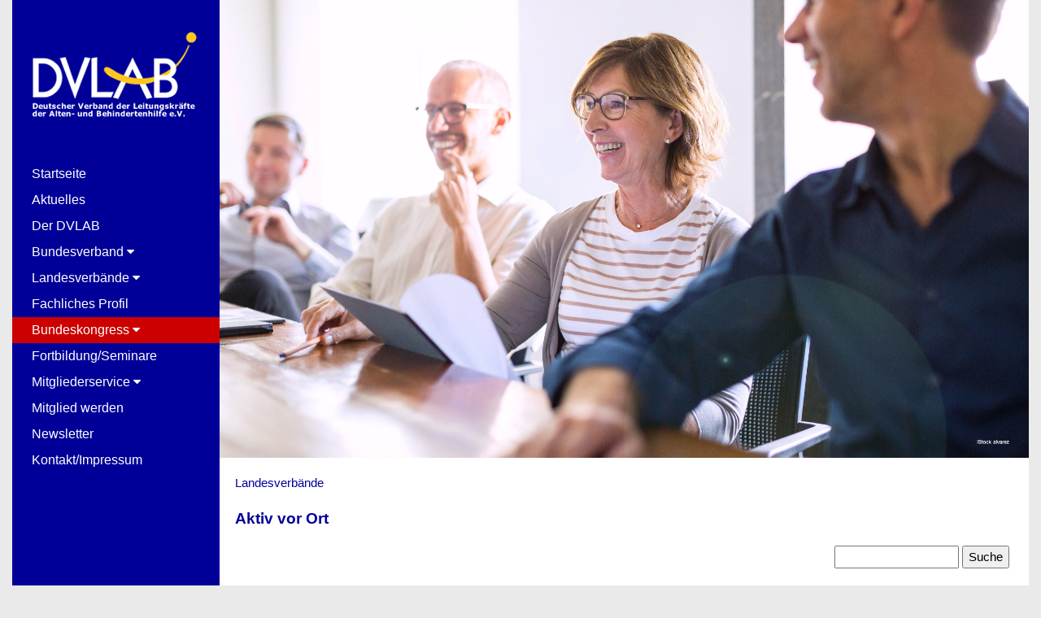

--- FILE ---
content_type: text/html; charset=UTF-8
request_url: https://dvlab.de/aktuelles-lv.php?pagenum=33
body_size: 4423
content:
<!DOCTYPE HTML>
<head>
<title>DVLAB - Deutscher Verband der Leitungskr&auml;fte der Alten- und Behindertenhilfe e.V.</title>
<meta name="revisit-after" content="1 Day">
<meta http-equiv="Content-Type" content="text/html; charset=ISO-8859-1">

<meta name="viewport" content="width=device-width, initial-scale=1">
<link rel="stylesheet" href="dvlab2024.css" type="text/css">
<link rel="icon" type="image/png" href="/favicon.png" sizes="64x64">
<link rel="apple-touch-icon" sizes="180x180" href="/apple-touch-icon.png">
<meta name="msapplication-TileColor" content="#ffffff">
<meta name="msapplication-TileImage" content="/mstile-144x144.png">
<link rel="stylesheet" href="https://cdnjs.cloudflare.com/ajax/libs/font-awesome/4.7.0/css/font-awesome.min.css">
</head><body class="fm-content" style="max-width:1250px" bgcolor="#EAEAEA">
<!-- hauptmenue -->
<nav class="fm-sidebar link fm-bar-block fm-blue fm-collapse fm-top" style="z-index:3;width:255px" id="Sidebar"> 
<div class="fm-container fm-display-container"><a href="index.php"><img src="bilder/header/DVLAB-Logo.gif" style="width:220px; margin-top:35px; margin-left:-8px; margin-bottom:-20px;" border="0"></a> 
</div>
<div class="fm-padding-64 fm-large fm-text-white"> <a href="index.php" class="link fm-bar-item fm-button">Startseite</a> 
  <a href="aktuelles.php" class="link fm-bar-item fm-button">Aktuelles</a> <a href="dvlab.php" class="link fm-bar-item fm-button">Der 
  DVLAB</a> 
  <div class="fm-button fm-block fm-blue fm-left-align" onclick="AccFunc2()"> 
    Bundesverband <i class="fa fa-caret-down"></i> </div>
  <div id="bundesverband" class="fm-bar-block fm-hide fm-medium fm-text-grey"> 
    <a href="bundesverband-vorstand.php" class="link fm-bar-item fm-button fm-text-grey"><i class="fa fa-caret-right fm-margin-right"></i>Vorstand</a> 
    <a href="bundesverband-geschaeftsstelle.php" class="link fm-bar-item fm-button fm-text-grey"><i class="fa fa-caret-right fm-margin-right"></i>Gesch&auml;ftsstelle</a> 
    <a href="bundesverband/intern/download/pdf/Termine-DVLAB-2025.pdf"  target="_blank" class="link fm-bar-item fm-button fm-text-grey"><i class="fa fa-caret-right fm-margin-right"></i>Termine</a> 
    <a href="bundesverband-positionen.php" class="link fm-bar-item fm-button fm-text-grey"><i class="fa fa-caret-right fm-margin-right"></i>Stellungnahmen</a> 
    <a href="bundesverband-carestyle.php" class="link fm-bar-item fm-button fm-text-grey"><i class="fa fa-caret-right fm-margin-right"></i>CARESTYLE</a> 
  </div>
  <div class="fm-button fm-block fm-blue fm-left-align" onclick="AccFunc3()"> 
    Landesverb&auml;nde <i class="fa fa-caret-down"></i> </div>
  <div id="landesverbaende" class="fm-bar-block fm-hide fm-medium fm-text-grey"> 
    <a href="landesverbaende.php" class="link fm-bar-item fm-button fm-text-grey"><i class="fa fa-caret-right fm-margin-right"></i>&Uuml;bersicht</a> 
    <a href="aktuelles-lv.php" class="link fm-bar-item fm-button fm-text-grey"><i class="fa fa-caret-right fm-margin-right"></i>Aktiv 
    vor Ort</a> </div>
  <a href="fachliches-profil.php" class="link fm-bar-item fm-button">Fachliches Profil</a> 
  
  <div class="fm-button fm-block fm-red fm-left-align" onclick="AccFunc4()"> Bundeskongress 
    <i class="fa fa-caret-down"></i> </div>
  <div id="buko" class="fm-bar-block fm-hide fm-medium fm-text-grey"> <a href="bundeskongress.php" class="link fm-bar-item fm-button fm-text-grey"><i class="fa fa-caret-right fm-margin-right"></i>30. 
    Bundeskongress</a> <a href="bundeskongress-rueckblick.php" class="link fm-bar-item fm-button fm-text-grey"><i class="fa fa-caret-right fm-margin-right"></i>Kongresse 
    Archiv</a></div>
  
  <a href="managementseminare.php" class="link fm-bar-item fm-button">Fortbildung/Seminare</a> 
  <div class="fm-button fm-block fm-blue fm-left-align" onclick="AccFunc6()">Mitgliederservice 
    <i class="fa fa-caret-down"></i> </div>
  <div id="mitgliederservice" class="fm-bar-block fm-hide fm-medium fm-text-grey"> 
    <a href="mitgliederservice-download.php" class="link fm-bar-item fm-button fm-text-grey"><i class="fa fa-caret-right fm-margin-right"></i>Downloads</a> 
    <a href="mitgliederservice-mv.php" class="link fm-bar-item fm-button fm-text-grey"><i class="fa fa-caret-right fm-margin-right"></i>Bundesversammlung</a> 
  </div>
  <a href="mitglied-werden.php" class="link fm-bar-item fm-button">Mitglied werden</a> 
  <a href="newsletter.php" class="link fm-bar-item fm-button">Newsletter</a> 
  <a href="kontakt-impressum.php" class="link fm-bar-item fm-button">Kontakt/Impressum</a> 
 </div>
</nav> 
<!-- hauptmenue on small screens -->
<header class="fm-bar fm-top fm-hide-large fm-blue fm-xlarge"> 
<div class="fm-bar-item fm-padding-8 fm-wide"><a href="index.php"><img src="bilder/header/DVLAB-Logo2.gif" style="width:110px; margin-top:7px;"></a></div>
<a href="javascript:void(0)" class="fm-bar-item fm-button fm-padding-24 fm-right" onclick="fm_open()"><i class="fa fa-bars"></i></a> 
</header> 
<!-- Overlay effect when opening sidebar on small screens -->
<div class="fm-overlay fm-hide-large" id="Overlay"></div><div class="fm-main fm-white" style="margin-left:250px" > 
<!-- Push down content on small screens -->
<div class="fm-hide-large" style="margin-top:83px"></div>


 <!-- SLIDE HEADER -->
  
	 <div class="mySlides fm-display-container fm-center">
    <img src="bilder/header/2022/1-iStock-alvarez.jpg" style="width:100%; margin-bottom:20px">
     </div>
	  <div class="mySlides fm-display-container fm-center">
    <img src="bilder/header/2022/2-iStock-Boris-Jovanovic.jpg" style="width:100%; margin-bottom:20px">
     </div>
	  <div class="mySlides fm-display-container fm-center">
    <img src="bilder/header/2022/3-iStock-filadendron.jpg" style="width:100%; margin-bottom:20px">
    </div>
<div class="mySlides fm-display-container fm-center">
    <img src="bilder/header/2022/4-iStock-laflor.jpg" style="width:100%; margin-bottom:20px">
     </div>
   <div class="mySlides fm-display-container fm-center">
    <img src="bilder/header/2022/5-iStock-Portra.jpg" style="width:100%; margin-bottom:20px">
    </div>
	 <div class="mySlides fm-display-container fm-center">
    <img src="bilder/header/2022/6-iStock-SDI-Productions.jpg" style="width:100%; margin-bottom:20px">
    </div>
<script>
// Slideshow 
var myIndex = 0;
carousel();

function carousel() {
  var i;
  var x = document.getElementsByClassName("mySlides");
  for (i = 0; i < x.length; i++) {
    x[i].style.display = "none";  
  }
  myIndex++;
  if (myIndex > x.length) {myIndex = 1}    
  x[myIndex-1].style.display = "block";  
  setTimeout(carousel, 5000);    
}
</script><!-- CONTENT -->
<div class="fm-white fm-container fm-text-blue" style="margin-left:0px" id="content"> 
 Landesverb&auml;nde 
   <h3>Aktiv vor Ort</h3>
  <form action="" class="fm-right">
	
  <input type="text" name="searchstr" value="" onfocus="this.value=''" size="15" /> 
	<input type="hidden" name="my_kategorie" value="" />
	<input type="submit" name="search" value="Suche" />
</form> <br><br>    <table cellpadding="0" cellspacing="0" border="0"><tr><td><div class="fm-row"> 
          <div class="fm-third2 fm-left""><img class="fm-image" src="../bilder/aktuell/big/Bildschirmfoto 2021-06-16 um 15.00.35.jpg" style="max-width:90%; max-height:200px; margin-top:5px;  margin-bottom:5px;">
          </div><h5><img src="images/infomarker.gif" style="margin-top:-3px; margin-right:6px"/>LV Hessen: Auf Klausur</h5>25.09.2019 - </span>Am 13./14. September 2019 hatte sich der DVLAB Gesamtverband zur Klausur nach Dresden zurückgezogen. Auf dieser jährlichen Tagung kommen diverse Leitungskräfte aus den Führungsebenen des Verbandes (Bund und Länder) zusammen,  ...<br><a href="aktuelles-detail.php?id=1392">Mehr lesen</a><br><br></div></td></tr></table><br /><table cellpadding="0" cellspacing="0" border="0"><tr><td><div class="fm-row"> 
          <div class="fm-third2 fm-left""><img class="fm-image" src="../bilder/aktuell/big/Bildschirmfoto 2019-10-08 um 17.56.44.JPG" style="max-width:90%; max-height:200px; margin-top:5px;  margin-bottom:5px;">
          </div><h5><img src="images/infomarker.gif" style="margin-top:-3px; margin-right:6px"/>LV Sachsen: Klausurtagung in Dresden</h5>25.09.2019 - </span>Am 13./14. September 2019 hatte sich der DVLAB Gesamtverband zur Klausur nach Dresden zurückgezogen. Auf dieser jährlichen Tagung kommen diverse Leitungskräfte aus den Führungsebenen des Verbandes (Bund und Länder) zusammen,  ...<br><a href="aktuelles-detail.php?id=1390">Mehr lesen</a><br><br></div></td></tr></table><br /><table cellpadding="0" cellspacing="0" border="0"><tr><td><div class="fm-row"> 
          <div class="fm-third2 fm-left""><img class="fm-image" src="../bilder/aktuell/big/Bildschirmfoto 2019-09-24 um 12.46.06.JPG" style="max-width:90%; max-height:200px; margin-top:5px;  margin-bottom:5px;">
          </div><h5><img src="images/infomarker.gif" style="margin-top:-3px; margin-right:6px"/>LV Mecklenburg-Vorpommern: Porträt Sven Kastell </h5>24.09.2019 - </span>Seit einem guten halben Jahr nimmt Sven Kastell nun die Sprecherfunktion für die DVLAB Landesgruppe Mecklenburg-Vorpommern wahr. Im Folgenden stellt sich der Einrichtungsleiter eines Pflegeheims in Schwerin noch einmal ganz  ...<br><a href="aktuelles-detail.php?id=1387">Mehr lesen</a><br><br></div></td></tr></table><br /><table cellpadding="0" cellspacing="0" border="0"><tr><td><div class="fm-row"> 
          <div class="fm-third2 fm-left""><img class="fm-image" src="../bilder/aktuell/big/Bildschirmfoto 2019-09-24 um 12.15.14.JPG" style="max-width:90%; max-height:200px; margin-top:5px;  margin-bottom:5px;">
          </div><h5><img src="images/infomarker.gif" style="margin-top:-3px; margin-right:6px"/>LV Berlin/Brandenburg: Mitgliederversammlung nach Regionalgruppentreffen</h5>24.09.2019 - </span>Auch der Termin für das letzte Treffen in diesem Jahr der Regionalgruppe des DVLAB Berlin/Brandenburg  steht bereits fest:

▶︎ ORT: Wilmersdorfer Seniorenstiftung, Seniorenheim Koenigsallee in der Koenigsallee 14 in 14193  ...<br><a href="aktuelles-detail.php?id=1385">Mehr lesen</a><br><br></div></td></tr></table><br /><table cellpadding="0" cellspacing="0" border="0"><tr><td><div class="fm-row"> 
          <div class="fm-third2 fm-left""><img class="fm-image" src="../bilder/aktuell/big/Bildschirmfoto 2019-09-24 um 11.57.18.JPG" style="max-width:90%; max-height:200px; margin-top:5px;  margin-bottom:5px;">
          </div><h5><img src="images/infomarker.gif" style="margin-top:-3px; margin-right:6px"/>LV Berlin/Brandenburg: Auf Klausur in Dresden</h5>20.09.2019 - </span>Am 13./14. September 2019 hatte sich der DVLAB Gesamtverband zur Klausur nach Dresden zurückgezogen. Auf dieser jährlichen Tagung kommen diverse Leitungskräfte aus den Führungsebenen des Verbandes (Bund und Länder) zusammen,  ...<br><a href="aktuelles-detail.php?id=1383">Mehr lesen</a><br><br></div></td></tr></table><br /><p><table cellpadding="5" cellspacing="0" border="0" align="center"><tr><td><a href="?pagenum=1" class="pagelink" title="Zur ersten Seite">|&lt;</a></td><td><a href="?pagenum=32" class="pagelink" title="Zurückblättern">&lt;</a></td><td> <a href="?pagenum=1" class="pagelink">1</a> <a href="?pagenum=2" class="pagelink">2</a> <a href="?pagenum=3" class="pagelink">3</a> <a href="?pagenum=4" class="pagelink">4</a> <a href="?pagenum=5" class="pagelink">5</a> <a href="?pagenum=6" class="pagelink">6</a> <a href="?pagenum=7" class="pagelink">7</a> <a href="?pagenum=8" class="pagelink">8</a> <a href="?pagenum=9" class="pagelink">9</a> <a href="?pagenum=10" class="pagelink">10</a> <a href="?pagenum=11" class="pagelink">11</a> <a href="?pagenum=12" class="pagelink">12</a> <a href="?pagenum=13" class="pagelink">13</a> <a href="?pagenum=14" class="pagelink">14</a> <a href="?pagenum=15" class="pagelink">15</a> <a href="?pagenum=16" class="pagelink">16</a> <a href="?pagenum=17" class="pagelink">17</a> <a href="?pagenum=18" class="pagelink">18</a> <a href="?pagenum=19" class="pagelink">19</a> <a href="?pagenum=20" class="pagelink">20</a> <a href="?pagenum=21" class="pagelink">21</a> <a href="?pagenum=22" class="pagelink">22</a> <a href="?pagenum=23" class="pagelink">23</a> <a href="?pagenum=24" class="pagelink">24</a> <a href="?pagenum=25" class="pagelink">25</a> <a href="?pagenum=26" class="pagelink">26</a> <a href="?pagenum=27" class="pagelink">27</a> <a href="?pagenum=28" class="pagelink">28</a> <a href="?pagenum=29" class="pagelink">29</a> <a href="?pagenum=30" class="pagelink">30</a> <a href="?pagenum=31" class="pagelink">31</a> <a href="?pagenum=32" class="pagelink">32</a> <a name="currentpage" class="pagelink-active">33</a> <a href="?pagenum=34" class="pagelink">34</a> <a href="?pagenum=35" class="pagelink">35</a> <a href="?pagenum=36" class="pagelink">36</a> <a href="?pagenum=37" class="pagelink">37</a> <a href="?pagenum=38" class="pagelink">38</a> <a href="?pagenum=39" class="pagelink">39</a> <a href="?pagenum=40" class="pagelink">40</a> <a href="?pagenum=41" class="pagelink">41</a> <a href="?pagenum=42" class="pagelink">42</a> <a href="?pagenum=43" class="pagelink">43</a> <a href="?pagenum=44" class="pagelink">44</a> <a href="?pagenum=45" class="pagelink">45</a> <a href="?pagenum=46" class="pagelink">46</a> <a href="?pagenum=47" class="pagelink">47</a> <a href="?pagenum=48" class="pagelink">48</a> <a href="?pagenum=49" class="pagelink">49</a> <a href="?pagenum=50" class="pagelink">50</a> <a href="?pagenum=51" class="pagelink">51</a> <a href="?pagenum=52" class="pagelink">52</a> <a href="?pagenum=53" class="pagelink">53</a> <a href="?pagenum=54" class="pagelink">54</a> <a href="?pagenum=55" class="pagelink">55</a> <a href="?pagenum=56" class="pagelink">56</a> <a href="?pagenum=57" class="pagelink">57</a> <a href="?pagenum=58" class="pagelink">58</a> <a href="?pagenum=59" class="pagelink">59</a> <a href="?pagenum=60" class="pagelink">60</a> <a href="?pagenum=61" class="pagelink">61</a> <a href="?pagenum=62" class="pagelink">62</a> <a href="?pagenum=63" class="pagelink">63</a> <a href="?pagenum=64" class="pagelink">64</a> <a href="?pagenum=65" class="pagelink">65</a> <a href="?pagenum=66" class="pagelink">66</a> <a href="?pagenum=67" class="pagelink">67</a> <a href="?pagenum=68" class="pagelink">68</a> <a href="?pagenum=69" class="pagelink">69</a> <a href="?pagenum=70" class="pagelink">70</a> <a href="?pagenum=71" class="pagelink">71</a> <a href="?pagenum=72" class="pagelink">72</a> <a href="?pagenum=73" class="pagelink">73</a> <a href="?pagenum=74" class="pagelink">74</a> <a href="?pagenum=75" class="pagelink">75</a> <a href="?pagenum=76" class="pagelink">76</a> <a href="?pagenum=77" class="pagelink">77</a> <a href="?pagenum=78" class="pagelink">78</a> <a href="?pagenum=79" class="pagelink">79</a> <a href="?pagenum=80" class="pagelink">80</a> <a href="?pagenum=81" class="pagelink">81</a> <a href="?pagenum=82" class="pagelink">82</a> <a href="?pagenum=83" class="pagelink">83</a> <a href="?pagenum=84" class="pagelink">84</a> <a href="?pagenum=85" class="pagelink">85</a> <a href="?pagenum=86" class="pagelink">86</a> <a href="?pagenum=87" class="pagelink">87</a> <a href="?pagenum=88" class="pagelink">88</a> <a href="?pagenum=89" class="pagelink">89</a> <a href="?pagenum=90" class="pagelink">90</a></td><td><a href="?pagenum=34" class="pagelink" title="Vorblättern">&gt;</a></td><td><a href="?pagenum=90" class="pagelink" title="Zur letzten Seite">&gt;|</a></td></tr></table></p></div>
<!-- End page content -->
<!-- Footer -->

<div class="fm-white fm-small fm-center fm-padding-12 fm-text-blue"> 
  <br><table width="100%" border="0" cellspacing="0" cellpadding="0" bgcolor="#000099">
  <tr> 
    <td height="1"><font color="#000099"></font></td>
  </tr>
</table>
  <br>DVLAB e.V.<br>
    Bahnhofsallee 16 | D-31134 Hildesheim<br>
    Telefon: 05121-2892872 | Telefax: 05121-2892879<br>
    E-Mail: info@dvlab.de<br>
    <a href="kontakt-impressum.php">Impressum</a> | <a href="datenschutz.php">Datenschutz</a><br> 
	&copy; <script>document.write(new Date().getFullYear())</script><br>
   <a  class="submenue" href="login.php?login">Admin</a> <br><font color="#ffffff" face="Arial, Helvetica, sans-serif" size="2">-
  3401110  -</font> 
  </div>
<script>

// Accordion 
function AccFunc1() {
  var x = document.getElementById("dvlab");
    if (x.className.indexOf("fm-show") == -1) {
    x.className += " fm-show";
  } else {
    x.className = x.className.replace(" fm-show", "");
  }
}
function AccFunc2() {
  var x = document.getElementById("bundesverband");
    if (x.className.indexOf("fm-show") == -1) {
    x.className += " fm-show";
  } else {
    x.className = x.className.replace(" fm-show", "");
  }
}
function AccFunc3() {
  var x = document.getElementById("landesverbaende");
    if (x.className.indexOf("fm-show") == -1) {
    x.className += " fm-show";
  } else {
    x.className = x.className.replace(" fm-show", "");
  }
}
function AccFunc4() {
  var x = document.getElementById("buko");
    if (x.className.indexOf("fm-show") == -1) {
    x.className += " fm-show";
  } else {
    x.className = x.className.replace(" fm-show", "");
  }
}
function AccFunc5() {
  var x = document.getElementById("managementseminare");
    if (x.className.indexOf("fm-show") == -1) {
    x.className += " fm-show";
  } else {
    x.className = x.className.replace(" fm-show", "");
  }
}

function AccFunc6() {
  var x = document.getElementById("mitgliederservice");
    if (x.className.indexOf("fm-show") == -1) {
    x.className += " fm-show";
  } else {
    x.className = x.className.replace(" fm-show", "");
  }
}

// Open and close sidebar
function fm_open() {
  document.getElementById("Sidebar").style.display = "block";
  document.getElementById("Overlay").style.display = "block";
}
 
function fm_close() {
  document.getElementById("Sidebar").style.display = "none";
  document.getElementById("Overlay").style.display = "none";
}
</script>
</body>
</html>



--- FILE ---
content_type: text/css
request_url: https://dvlab.de/dvlab2024.css
body_size: 25349
content:
html{box-sizing:border-box}*,*:before,*:after{box-sizing:inherit}
html{-ms-text-size-adjust:100%;-webkit-text-size-adjust:100%}body{margin:0}
article,aside,details,figcaption,figure,footer,header,main,menu,nav,section{display:block}summary{display:list-item}
audio,canvas,progress,video{display:inline-block}progress{vertical-align:baseline}
audio:not([controls]){display:none;height:0}[hidden],template{display:none}
abbr[title]{border-bottom:none;text-decoration:underline;text-decoration:underline dotted}
b,strong{font-weight:bolder}dfn{font-style:italic}mark{background:#ff0;color:#000}
small{font-size:80%}sub,sup{font-size:75%;line-height:0;position:relative;vertical-align:baseline}
sub{bottom:-0.25em}sup{top:-0.5em}figure{margin:1em 40px}img{border-style:none}
code,kbd,pre,samp{font-family:monospace,monospace;font-size:1em}hr{box-sizing:content-box;height:0;overflow:visible}
button,input,select,textarea,optgroup{font:inherit;margin:0}optgroup{font-weight:bold}
button,input{overflow:visible}button,select{text-transform:none}
button,[type=button],[type=reset],[type=submit]{-webkit-appearance:button}
button::-moz-focus-inner,[type=button]::-moz-focus-inner,[type=reset]::-moz-focus-inner,[type=submit]::-moz-focus-inner{border-style:none;padding:0}
button:-moz-focusring,[type=button]:-moz-focusring,[type=reset]:-moz-focusring,[type=submit]:-moz-focusring{outline:1px dotted ButtonText}
fieldset{border:1px solid #c0c0c0;margin:0 2px;padding:.35em .625em .75em}
legend{color:inherit;display:table;max-width:100%;padding:0;white-space:normal}textarea{overflow:auto}
[type=checkbox],[type=radio]{padding:0}
[type=number]::-webkit-inner-spin-button,[type=number]::-webkit-outer-spin-button{height:auto}
[type=search]{-webkit-appearance:textfield;outline-offset:-2px}
[type=search]::-webkit-search-decoration{-webkit-appearance:none}
::-webkit-file-upload-button{-webkit-appearance:button;font:inherit}
html,body{font-family:Verdana,sans-serif;font-size:15px;line-height:1.5}html{overflow-x:hidden}
h1{font-size:36px}h2{font-size:21px}h3{font-size:19px}h4{font-size:16px;margin:15px 0}h5{font-size:15px;margin:10px 0}h6{font-size:16px,font-weight:normal}
.fm-serif{font-family:serif}.fm-sans-serif{font-family:sans-serif}.fm-cursive{font-family:cursive}.fm-monospace{font-family:monospace}
h1,h2,h3,h4,h5{font-family:Verdana,sans-serif;font-weight:bold}.fm-wide{letter-spacing:4px}
hr{border:0;border-top:1px solid #eee;margin:20px 0}
.fm-sidebar a {font-family: "Verdana", sans-serif; font-size:16px;}
.fm-image{max-width:100%;height:auto}img{vertical-align:middle}a{color:inherit}
.fm-table,.fm-table-all{border-collapse:collapse;border-spacing:0;width:100%;display:table}.fm-table-all{border:1px solid #ccc}
.fm-bordered tr,.fm-table-all tr{border-bottom:1px solid #ddd}.fm-striped tbody tr:nth-child(even){background-color:#f1f1f1}
.fm-table-all tr:nth-child(odd){background-color:#fff}.fm-table-all tr:nth-child(even){background-color:#f1f1f1}
.fm-hoverable tbody tr:hover,.fm-ul.fm-hoverable li:hover{background-color:#ccc}.fm-centered tr th,.fm-centered tr td{text-align:center}
.fm-table td,.fm-table th,.fm-table-all td,.fm-table-all th{padding:8px 8px;display:table-cell;text-align:left;vertical-align:top}
.fm-table th:first-child,.fm-table td:first-child,.fm-table-all th:first-child,.fm-table-all td:first-child{padding-left:16px}
.fm-btn,.fm-button{border:none;display:inline-block;padding:4px 24px;vertical-align:middle;overflow:hidden;text-decoration:none;color:inherit;background-color:inherit;text-align:center;cursor:pointer;white-space:nowrap}
.fm-btn:hover{box-shadow:0 8px 16px 0 rgba(0,0,0,0.2),0 6px 20px 0 rgba(0,0,0,0.19)}
.fm-btn,.fm-button{-webkit-touch-callout:none;-webkit-user-select:none;-khtml-user-select:none;-moz-user-select:none;-ms-user-select:none;user-select:none}   
.fm-disabled,.fm-btn:disabled,.fm-button:disabled{cursor:not-allowed;opacity:0.3}.fm-disabled *,:disabled *{pointer-events:none}
.fm-btn.fm-disabled:hover,.fm-btn:disabled:hover{box-shadow:none}
.fm-badge,.fm-tag{background-color:#000;color:#fff;display:inline-block;padding-left:8px;padding-right:8px;text-align:center}.fm-badge{border-radius:50%}
.fm-ul{list-style-type:none;padding:0;margin:0}.fm-ul li{padding:8px 16px;border-bottom:1px solid #ddd}.fm-ul li:last-child{border-bottom:none}
.fm-tooltip,.fm-display-container{position:relative}.fm-tooltip .fm-text{display:none}.fm-tooltip:hover .fm-text{display:inline-block}
.fm-ripple:active{opacity:0.5}.fm-ripple{transition:opacity 0s}
.fm-input{padding:8px;display:block;border:none;border-bottom:1px solid #ccc;width:100%}
.fm-select{padding:9px 0;width:100%;border:none;border-bottom:1px solid #ccc}
.fm-dropdown-click,.fm-dropdown-hover{position:relative;display:inline-block;cursor:pointer}
.fm-dropdown-hover:hover .fm-dropdown-content{display:block}
.fm-dropdown-hover:first-child,.fm-dropdown-click:hover{background-color:#ccc;color:#000}
.fm-dropdown-hover:hover > .fm-button:first-child,.fm-dropdown-click:hover > .fm-button:first-child{background-color:#ccc;color:#000}
.fm-dropdown-content{cursor:auto;color:#000;background-color:#fff;display:none;position:absolute;min-width:160px;margin:0;padding:0;z-index:1}
.fm-check,.fm-radio{width:24px;height:24px;position:relative;top:6px}
.fm-sidebar{height:100%;width:200px;background-color:#fff;position:fixed!important;z-index:1;overflow:auto}
.fm-bar-block .fm-dropdown-hover,.fm-bar-block .fm-dropdown-click{width:100%}
.fm-bar-block .fm-dropdown-hover .fm-dropdown-content,.fm-bar-block .fm-dropdown-click .fm-dropdown-content{min-width:100%}
.fm-bar-block .fm-dropdown-hover .fm-button,.fm-bar-block .fm-dropdown-click .fm-button{width:100%;text-align:left;padding:8px 16px}
.fm-main,#main{transition:margin-left .4s}
.fm-modal{z-index:3;display:none;padding-top:100px;position:fixed;left:0;top:0;width:100%;height:100%;overflow:auto;background-color:rgb(0,0,0);background-color:rgba(0,0,0,0.4)}
.fm-modal-content{margin:auto;background-color:#fff;position:relative;padding:0;outline:0;width:600px}
.fm-bar{width:100%;overflow:hidden}.fm-center .fm-bar{display:inline-block;width:auto}
.fm-bar .fm-bar-item{padding:8px 16px;float:left;width:auto;border:none;display:block;outline:0}
.fm-bar .fm-dropdown-hover,.fm-bar .fm-dropdown-click{position:static;float:left}
.fm-bar .fm-button{white-space:normal}
.fm-bar-block .fm-bar-item{width:100%;display:block;padding:4px 24px;text-align:left;border:none;white-space:normal;float:none;outline:0}
.fm-bar-block.fm-center .fm-bar-item{text-align:center}.fm-block{display:block;width:100%}
.fm-responsive{display:block;overflow-x:auto}
.fm-container:after,.fm-container:before,.fm-panel:after,.fm-panel:before,.:after,.fm-row:before,.fm-row-padding:after,.fm-row-padding:before,
.fm-cell-row:before,.fm-cell-row:after,.fm-clear:after,.fm-clear:before,.fm-bar:before,.fm-bar:after{content:"";display:table;clear:both}
.fm-col,.fm-half,.fm-third,.fm-twothird,.fm-third2,.fm-twothird2,.fm-threequarter,.fm-quarter{float:left;width:100%}
.fm-col.s1{width:8.33333%}.fm-col.s2{width:16.66666%}.fm-col.s3{width:24.99999%}.fm-col.s4{width:33.33333%}
.fm-col.s5{width:41.66666%}.fm-col.s6{width:49.99999%}.fm-col.s7{width:58.33333%}.fm-col.s8{width:66.66666%}
.fm-col.s9{width:74.99999%}.fm-col.s10{width:83.33333%}.fm-col.s11{width:91.66666%}.fm-col.s12{width:99.99999%}
@media (min-width:1px){.fm-third2{width:33.33333%}.fm-twothird2{width:66.66666%}}
@media (min-width:601px){.fm-col.m1{width:8.33333%}.fm-col.m2{width:16.66666%}.fm-col.m3,.fm-quarter{width:24.99999%}.fm-col.m4,.fm-third{width:33.33333%}
.fm-col.m5{width:41.66666%}.fm-col.m6,.fm-half{width:49.99999%}.fm-col.m7{width:58.33333%}.fm-col.m8,.fm-twothird{width:66.66666%}
.fm-col.m9,.fm-threequarter{width:74.99999%}.fm-col.m10{width:83.33333%}.fm-col.m11{width:91.66666%}.fm-col.m12{width:99.99999%}}
@media (min-width:993px){.fm-col.l1{width:8.33333%}.fm-col.l2{width:16.66666%}.fm-col.l3{width:24.99999%}.fm-col.l4{width:33.33333%}
.fm-col.l5{width:41.66666%}.fm-col.l6{width:49.99999%}.fm-col.l7{width:58.33333%}.fm-col.l8{width:66.66666%}
.fm-col.l9{width:74.99999%}.fm-col.l10{width:83.33333%}.fm-col.l11{width:91.66666%}.fm-col.l12{width:99.99999%}}
.fm-rest{overflow:hidden}.fm-stretch{margin-left:-16px;margin-right:-16px}
.fm-content,.fm-auto{margin-left:auto;margin-right:auto}.fm-content{max-width:1250px}.fm-auto{max-width:1250px}
.fm-cell-row{display:table;width:100%}.fm-cell{display:table-cell}
.fm-cell-top{vertical-align:top}.fm-cell-middle{vertical-align:middle}.fm-cell-bottom{vertical-align:bottom}
.fm-hide{display:none!important}.fm-show-block,.fm-show{display:block!important}.fm-show-inline-block{display:inline-block!important}
@media (max-width:1205px){.fm-auto{max-width:95%}}
@media (max-width:600px){.fm-modal-content{margin:0 10px;width:auto!important}.fm-modal{padding-top:30px}
.fm-dropdown-hover.fm-mobile .fm-dropdown-content,.fm-dropdown-click.fm-mobile .fm-dropdown-content{position:relative}	
.fm-hide-small{display:none!important}.fm-mobile{display:block;width:100%!important}.fm-bar-item.fm-mobile,.fm-dropdown-hover.fm-mobile,.fm-dropdown-click.fm-mobile{text-align:center}
.fm-dropdown-hover.fm-mobile,.fm-dropdown-hover.fm-mobile .fm-btn,.fm-dropdown-hover.fm-mobile .fm-button,.fm-dropdown-click.fm-mobile,.fm-dropdown-click.fm-mobile .fm-btn,.fm-dropdown-click.fm-mobile .fm-button{width:100%}}
@media (max-width:768px){.fm-modal-content{width:500px}.fm-modal{padding-top:50px}}
@media (min-width:993px){.fm-modal-content{width:900px}.fm-hide-large{display:none!important}.fm-sidebar.fm-collapse{display:block!important}}
@media (max-width:992px) and (min-width:601px){.fm-hide-medium{display:none!important}}
@media (max-width:992px){.fm-sidebar.fm-collapse{display:none}.fm-main{margin-left:0!important;margin-right:0!important}.fm-auto{max-width:100%}}
.fm-top,.fm-bottom{position:fixed;width:100%;z-index:1}.fm-top{top:0}.fm-bottom{bottom:0}
.fm-overlay{position:fixed;display:none;width:100%;height:100%;top:-20px;left:0;right:0;bottom:0;background-color:rgba(0,0,0,0.5);z-index:2}
.fm-display-topleft{position:absolute;left:0;top:0}.fm-display-topright{position:absolute;right:0;top:0}
.fm-display-bottomleft{position:absolute;left:0;bottom:0}.fm-display-bottomright{position:absolute;right:0;bottom:0}
.fm-display-middle{position:absolute;top:50%;left:50%;transform:translate(-50%,-50%);-ms-transform:translate(-50%,-50%)}
.fm-display-left{position:absolute;top:50%;left:0%;transform:translate(0%,-50%);-ms-transform:translate(-0%,-50%)}
.fm-display-right{position:absolute;top:50%;right:0%;transform:translate(0%,-50%);-ms-transform:translate(0%,-50%)}
.fm-display-topmiddle{position:absolute;left:50%;top:0;transform:translate(-50%,0%);-ms-transform:translate(-50%,0%)}
.fm-display-bottommiddle{position:absolute;left:50%;bottom:0;transform:translate(-50%,0%);-ms-transform:translate(-50%,0%)}
.fm-display-container:hover .fm-display-hover{display:block}.fm-display-container:hover span.fm-display-hover{display:inline-block}.fm-display-hover{display:none}
.fm-display-position{position:absolute}
.fm-circle{border-radius:50%}
.fm-round-small{border-radius:2px}.fm-round,.fm-round-medium{border-radius:5px}.fm-round-large{border-radius:8px}.fm-round-xlarge{border-radius:16px}.fm-round-xxlarge{border-radius:32px}
.fm-row-padding,.fm-row-padding>.fm-half,.fm-row-padding>.fm-third,.fm-row-padding>.fm-twothird,.fm-row-padding>.fm-threequarter,.fm-row-padding>.fm-quarter,.fm-row-padding>.fm-col{padding:0 8px}
.fm-container,.fm-panel{padding:0.01em 24px}.fm-panel{margin-top:16px;margin-bottom:16px}
.fm-container2{padding:0.01em 16px}
.fm-code,.fm-codespan{font-family:Consolas,"courier new";font-size:16px}
.fm-code{width:auto;background-color:#fff;padding:8px 12px;border-left:4px solid #4CAF50;word-wrap:break-word}
.fm-codespan{color:crimson;background-color:#f1f1f1;padding-left:4px;padding-right:4px;font-size:110%}
.fm-card,.fm-card-2{box-shadow:0 0px 0px 0 rgba(0,0,0,0.16),0 0px 0px 0 rgba(0,0,0,0.12)}
.fm-card-4,.fm-hover-shadow:hover{box-shadow:0 4px 10px 0 rgba(0,0,0,0.2),0 4px 20px 0 rgba(0,0,0,0.19)}
.fm-spin{animation:fm-spin 4s infinite linear}@keyframes fm-spin{0%{transform:rotate(0deg)}100%{transform:rotate(359deg)}}
.fm-animate-fading{animation:fading 4s infinite}@keyframes fading{0%{opacity:0}50%{opacity:1}100%{opacity:0}}
.fm-animate-opacity{animation:opac 0.8s}@keyframes opac{from{opacity:0} to{opacity:1}}
.fm-animate-top{position:relative;animation:animatetop 0.4s}@keyframes animatetop{from{top:-300px;opacity:0} to{top:0;opacity:1}}
.fm-animate-left{position:relative;animation:animateleft 0.4s}@keyframes animateleft{from{left:-300px;opacity:0} to{left:0;opacity:1}}
.fm-animate-right{position:relative;animation:animateright 0.4s}@keyframes animateright{from{right:-300px;opacity:0} to{right:0;opacity:1}}
.fm-animate-bottom{position:relative;animation:animatebottom 0.4s}@keyframes animatebottom{from{bottom:-300px;opacity:0} to{bottom:0;opacity:1}}
.fm-animate-zoom {animation:animatezoom 0.6s}@keyframes animatezoom{from{transform:scale(0)} to{transform:scale(1)}}
.fm-animate-input{transition:width 0.4s ease-in-out}.fm-animate-input:focus{width:100%!important}
.fm-opacity,.fm-hover-opacity:hover{opacity:0.60}.fm-opacity-off,.fm-hover-opacity-off:hover{opacity:1}
.fm-opacity-max{opacity:0.25}.fm-opacity-min{opacity:0.75}
.fm-greyscale-max,.fm-grayscale-max,.fm-hover-greyscale:hover,.fm-hover-grayscale:hover{filter:grayscale(100%)}
.fm-greyscale,.fm-grayscale{filter:grayscale(75%)}.fm-greyscale-min,.fm-grayscale-min{filter:grayscale(50%)}
.fm-sepia{filter:sepia(75%)}.fm-sepia-max,.fm-hover-sepia:hover{filter:sepia(100%)}.fm-sepia-min{filter:sepia(50%)}
.fm-tiny{font-size:10px!important}.fm-small{font-size:12px!important}.fm-medium{font-size:15px!important}.fm-large{font-size:16px!important}
.fm-xlarge{font-size:24px!important}.fm-xxlarge{font-size:36px!important}.fm-xxxlarge{font-size:48px!important}.fm-jumbo{font-size:64px!important}
.fm-left-align{text-align:left!important}.fm-right-align{text-align:right!important}.fm-justify{text-align:justify!important}.fm-center{text-align:center!important}
.fm-border-0{border:0!important}.fm-border{border:1px solid #ccc!important}
.fm-border-top{border-top:1px solid #ccc!important}.fm-border-bottom{border-bottom:1px solid #ccc!important}
.fm-border-left{border-left:1px solid #ccc!important}.fm-border-right{border-right:1px solid #ccc!important}
.fm-topbar{border-top:6px solid #ccc!important}.fm-bottombar{border-bottom:6px solid #ccc!important}
.fm-leftbar{border-left:6px solid #ccc!important}.fm-rightbar{border-right:6px solid #ccc!important}
.fm-section,.fm-code{margin-top:16px!important;margin-bottom:16px!important}
.fm-margin{margin:16px!important}.fm-margin-top{margin-top:16px!important}.fm-margin-bottom{margin-bottom:16px!important}
.fm-margin-left{margin-left:8px!important}.fm-margin-right{margin-right:8px!important}
.fm-padding-small{padding:4px 8px!important}.fm-padding{padding:16px 16px!important}.fm-padding-large{padding:12px 24px!important}
.fm-padding-16{padding-top:16px!important;padding-bottom:16px!important}.fm-padding-24{padding-top:24px!important;padding-bottom:24px!important}
.fm-padding-32{padding-top:32px!important;padding-bottom:32px!important}.fm-padding-48{padding-top:48px!important;padding-bottom:48px!important}
.fm-padding-64{padding-top:64px!important;padding-bottom:64px!important}
.fm-padding-top-64{padding-top:64px!important}.fm-padding-top-48{padding-top:48px!important}
.fm-padding-top-32{padding-top:32px!important}.fm-padding-top-24{padding-top:24px!important}
.fm-left{float:left!important}.fm-right{float:right!important}
.fm-button:hover{color:#000099!important;background-color:#ffc420!important}
.fm-transparent,.fm-hover-none:hover{background-color:transparent!important}
.fm-hover-none:hover{box-shadow:none!important}
/* Colors */
.fm-amber,.fm-hover-amber:hover{color:#000!important;background-color:#ffc107!important}
.fm-aqua,.fm-hover-aqua:hover{color:#000!important;background-color:#00ffff!important}
.fm-blue,.fm-hover-blue:hover{color:#fff!important;background-color:#000099!important}
.fm-light-blue,.fm-hover-light-blue:hover{color:#000!important;background-color:#87CEEB!important}
.fm-brown,.fm-hover-brown:hover{color:#fff!important;background-color:#795548!important}
.fm-cyan,.fm-hover-cyan:hover{color:#000!important;background-color:#00bcd4!important}
.fm-blue-grey,.fm-hover-blue-grey:hover,.fm-blue-gray,.fm-hover-blue-gray:hover{color:#fff!important;background-color:#607d8b!important}
.fm-green,.fm-hover-green:hover{color:#fff!important;background-color:#4CAF50!important}
.fm-light-green,.fm-hover-light-green:hover{color:#000!important;background-color:#8bc34a!important}
.fm-indigo,.fm-hover-indigo:hover{color:#fff!important;background-color:#3f51b5!important}
.fm-khaki,.fm-hover-khaki:hover{color:#000!important;background-color:#f0e68c!important}
.fm-lime,.fm-hover-lime:hover{color:#000!important;background-color:#cddc39!important}
.fm-orange,.fm-hover-orange:hover{color:#000!important;background-color:#ff9800!important}
.fm-deep-orange,.fm-hover-deep-orange:hover{color:#fff!important;background-color:#ff5722!important}
.fm-pink,.fm-hover-pink:hover{color:fff!important;background-color:#D3D3ED!important}
.fm-purple,.fm-hover-purple:hover{color:#fff!important;background-color:#9c27b0!important}
.fm-deep-purple,.fm-hover-deep-purple:hover{color:#fff!important;background-color:#673ab7!important}
.fm-red,.fm-hover-red:hover{color:#fff!important;background-color:#CC0000!important}
.fm-sand,.fm-hover-sand:hover{color:#000!important;background-color:#fdf5e6!important}
.fm-teal,.fm-hover-teal:hover{color:#fff!important;background-color:#009688!important}
.fm-yellow,.fm-hover-yellow:hover{color:#000!important;background-color:#ffeb3b!important}
.fm-white,.fm-hover-white:hover{color:#000!important;background-color:#fff!important}
.fm-black,.fm-hover-black:hover{color:#fff!important;background-color:#000!important}
.fm-grey,.fm-hover-grey:hover,.fm-gray,.fm-hover-gray:hover{color:#000!important;background-color:#9e9e9e!important}
.fm-light-grey,.fm-hover-light-grey:hover,.fm-light-gray,.fm-hover-light-gray:hover{color:#000!important;background-color:#f1f1f1!important}
.fm-dark-grey,.fm-hover-dark-grey:hover,.fm-dark-gray,.fm-hover-dark-gray:hover{color:#fff!important;background-color:#616161!important}
.fm-pale-red,.fm-hover-pale-red:hover{color:#000!important;background-color:#ffdddd!important}
.fm-pale-green,.fm-hover-pale-green:hover{color:#000!important;background-color:#ddffdd!important}
.fm-pale-yellow,.fm-hover-pale-yellow:hover{color:#000!important;background-color:#ffffcc!important}
.fm-pale-blue,.fm-hover-pale-blue:hover{color:#000!important;background-color:#ddffff!important}
.fm-text-amber,.fm-hover-text-amber:hover{color:#ffc107!important}
.fm-text-aqua,.fm-hover-text-aqua:hover{color:#00ffff!important}
.fm-text-blue,.fm-hover-text-blue:hover{color:#000099!important}
.fm-text-light-blue,.fm-hover-text-light-blue:hover{color:#87CEEB!important}
.fm-text-brown,.fm-hover-text-brown:hover{color:#795548!important}
.fm-text-cyan,.fm-hover-text-cyan:hover{color:#00bcd4!important}
.fm-text-blue-grey,.fm-hover-text-blue-grey:hover,.fm-text-blue-gray,.fm-hover-text-blue-gray:hover{color:#607d8b!important}
.fm-text-green,.fm-hover-text-green:hover{color:#4CAF50!important}
.fm-text-light-green,.fm-hover-text-light-green:hover{color:#8bc34a!important}
.fm-text-indigo,.fm-hover-text-indigo:hover{color:#3f51b5!important}
.fm-text-khaki,.fm-hover-text-khaki:hover{color:#b4aa50!important}
.fm-text-lime,.fm-hover-text-lime:hover{color:#cddc39!important}
.fm-text-orange,.fm-hover-text-orange:hover{color:#ff9800!important}
.fm-text-deep-orange,.fm-hover-text-deep-orange:hover{color:#ff5722!important}
.fm-text-pink,.fm-hover-text-pink:hover{color:#e91e63!important}
.fm-text-purple,.fm-hover-text-purple:hover{color:#9c27b0!important}
.fm-text-deep-purple,.fm-hover-text-deep-purple:hover{color:#673ab7!important}
.fm-text-red,.fm-hover-text-red:hover{color:#cc0000!important}
.fm-text-sand,.fm-hover-text-sand:hover{color:#fdf5e6!important}
.fm-text-teal,.fm-hover-text-teal:hover{color:#009688!important}
.fm-text-yellow,.fm-hover-text-yellow:hover{color:#ffc420!important}
.fm-text-white,.fm-hover-text-white:hover{color:#fff!important}
.fm-text-black,.fm-hover-text-black:hover{color:#000!important}
.fm-text-grey,.fm-hover-text-grey:hover,.fm-text-gray,.fm-hover-text-gray:hover{color:#ccc!important}
.fm-text-light-grey,.fm-hover-text-light-grey:hover,.fm-text-light-gray,.fm-hover-text-light-gray:hover{color:#f1f1f1!important}
.fm-text-dark-grey,.fm-hover-text-dark-grey:hover,.fm-text-dark-gray,.fm-hover-text-dark-gray:hover{color:#3a3a3a!important}
.fm-border-amber,.fm-hover-border-amber:hover{border-color:#ffc107!important}
.fm-border-aqua,.fm-hover-border-aqua:hover{border-color:#00ffff!important}
.fm-border-blue,.fm-hover-border-blue:hover{border-color:#2196F3!important}
.fm-border-light-blue,.fm-hover-border-light-blue:hover{border-color:#87CEEB!important}
.fm-border-brown,.fm-hover-border-brown:hover{border-color:#795548!important}
.fm-border-cyan,.fm-hover-border-cyan:hover{border-color:#00bcd4!important}
.fm-border-blue-grey,.fm-hover-border-blue-grey:hover,.fm-border-blue-gray,.fm-hover-border-blue-gray:hover{border-color:#607d8b!important}
.fm-border-green,.fm-hover-border-green:hover{border-color:#4CAF50!important}
.fm-border-light-green,.fm-hover-border-light-green:hover{border-color:#8bc34a!important}
.fm-border-indigo,.fm-hover-border-indigo:hover{border-color:#3f51b5!important}
.fm-border-khaki,.fm-hover-border-khaki:hover{border-color:#f0e68c!important}
.fm-border-lime,.fm-hover-border-lime:hover{border-color:#cddc39!important}
.fm-border-orange,.fm-hover-border-orange:hover{border-color:#ff9800!important}
.fm-border-deep-orange,.fm-hover-border-deep-orange:hover{border-color:#ff5722!important}
.fm-border-pink,.fm-hover-border-pink:hover{border-color:#e91e63!important}
.fm-border-purple,.fm-hover-border-purple:hover{border-color:#9c27b0!important}
.fm-border-deep-purple,.fm-hover-border-deep-purple:hover{border-color:#673ab7!important}
.fm-border-red,.fm-hover-border-red:hover{border-color:#f44336!important}
.fm-border-sand,.fm-hover-border-sand:hover{border-color:#fdf5e6!important}
.fm-border-teal,.fm-hover-border-teal:hover{border-color:#009688!important}
.fm-border-yellow,.fm-hover-border-yellow:hover{border-color:#ffeb3b!important}
.fm-border-white,.fm-hover-border-white:hover{border-color:#fff!important}
.fm-border-black,.fm-hover-border-black:hover{border-color:#000!important}
.fm-border-grey,.fm-hover-border-grey:hover,.fm-border-gray,.fm-hover-border-gray:hover{border-color:#9e9e9e!important}
.fm-border-light-grey,.fm-hover-border-light-grey:hover,.fm-border-light-gray,.fm-hover-border-light-gray:hover{border-color:#f1f1f1!important}
.fm-border-dark-grey,.fm-hover-border-dark-grey:hover,.fm-border-dark-gray,.fm-hover-border-dark-gray:hover{border-color:#616161!important}
.fm-border-pale-red,.fm-hover-border-pale-red:hover{border-color:#ffe7e7!important}.fm-border-pale-green,.fm-hover-border-pale-green:hover{border-color:#e7ffe7!important}
.fm-border-pale-yellow,.fm-hover-border-pale-yellow:hover{border-color:#ffffcc!important}.fm-border-pale-blue,.fm-hover-border-pale-blue:hover{border-color:#e7ffff!important}
a.buko:link {color:#CC0000;text-decoration:underline;}
a.buko:visited {color:#CC0000;text-decoration:none;}
a.buko:hover {color:#ffc420;text-decoration:underline;}
a,a:active {color:#000099;text-decoration:underline;font-weight:bold;}
a:hover {color:#ffc420;	text-decoration:underline;}
a.link:link {color: #fff; text-decoration:none; font-weight:normal;} a.link:visited {color: #fff;	text-decoration:none;} a.link:hover {color: #ffc420; text-decoration:none;}
.pagelink,.pagelink-active {background-color:#FFFFFF;border:1px solid #BD0A26;color:#BD0A26;display:block;float:left;margin:1px 1px;padding:1px 1px;text-align:center;width:30px;overflow:visible;text-decoration:none;font-weight:normal;font-size:14px;}
.pagelink:hover,.pagelink-active {background-color:#BD0A26;color:#fff;border:1px solid #BD0A26;text-decoration:none;font-weight:normal;font-size:14px;}
.pagelink-active:hover {text-decoration:none;}
.aktuell-pictures {margin-bottom:0px;float:left;max-width:45%;margin-right:10px;}
.buko-pictures {margin-bottom:5px;float:left;max-width:30%;width:80px; margin-right:5px; margin-top:5px;}
a.submenue:link {color:#ffffff;text-decoration:underline;}
a.submenue:visited {color:#ffffff;text-decoration:none;}
a.submenue:hover {color:#ffc420;text-decoration:underline;}
.lv-pictures {margin-bottom:5px;margin-right:8px;margin-top:5px;float:left;}

.topcontainer {
  overflow: hidden;
  white-space: nowrap;
  background-color:#000099;
  padding:12px;
  }

.scrolling {
  animation: marquee 30s linear infinite;
  display: inline-block;
      }

@keyframes marquee {
  from {transform: translateX(52%);
  }
  to { transform: translateX(-100%);
	
	  }
	  
	  
.button {color: #CC0000; font-weight: bold;  }


